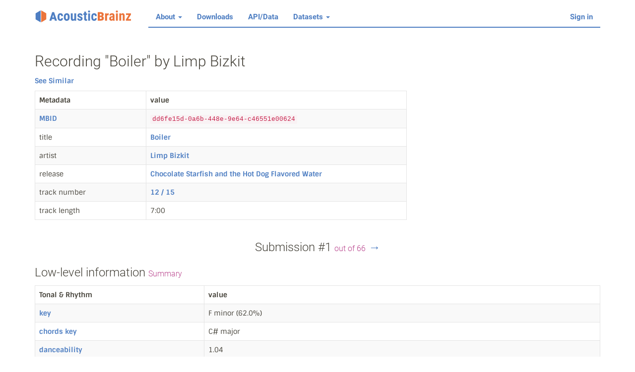

--- FILE ---
content_type: text/html; charset=utf-8
request_url: https://acousticbrainz.org/dd6fe15d-0a6b-448e-9e64-c46551e00624
body_size: 11942
content:


<!DOCTYPE html>
<html>
<head><meta charset="utf-8" />
    <title>Recording "Boiler" by Limp Bizkit - AcousticBrainz</title>
    <meta http-equiv="X-UA-Compatible" content="IE=edge" />
    <meta name="viewport" content="width=device-width, initial-scale=1" />

    <link rel="icon" sizes="16x16" href="/static/images/favicon-16.png" type="image/png" />
    <link rel="icon" sizes="32x32" href="/static/images/favicon-32.png" type="image/png" />
    <link rel="icon" sizes="64x64" href="/static/images/favicon-64.png" type="image/png" />
    <link rel="icon" sizes="128x128" href="/static/images/favicon-128.png" type="image/png" />
    <link rel="icon" sizes="256x256" href="/static/images/favicon-256.png" type="image/png" />

    <link href="/static/build/main.35f9b0f728f6dd4ad87b.css" rel="stylesheet" media="screen" /></head>

<body><nav class="navbar navbar-default navbar-static-top" role="navigation">
  <div class="container"><div class="navbar-header">
      <button type="button" class="navbar-toggle" data-toggle="collapse" data-target="#ab-navbar-collapse">
        <span class="sr-only">Toggle navigation</span>
        <span class="icon-bar"></span>
        <span class="icon-bar"></span>
        <span class="icon-bar"></span>
      </button>
      <a class="navbar-brand logo" href="/">
        <img src="/static/images/navbar_logo.svg" alt="AcousticBrainz" />
      </a>
    </div><div class="collapse navbar-collapse" id="ab-navbar-collapse">
      <ul class="nav navbar-nav">
        <li class="dropdown">
          <a class="dropdown-toggle" data-toggle="dropdown" href="#">
            About <span class="caret"></span>
          </a>
          <ul class="dropdown-menu" role="menu">
            <li><a href="/goals">Goals</a></li>
            <li><a href="/contribute">Contributing</a></li>
            <li><a href="/faq">FAQ</a></li>
            <li><a href="/statistics-graph">Detailed statistics</a></li>
          </ul>
        </li>
        <li><a href="/download">Downloads</a></li>
        <li><a href="/data">API/Data</a></li>
        <li class="dropdown">
          <a class="dropdown-toggle" data-toggle="dropdown" href="#">
            Datasets <span class="caret"></span>
          </a>
          <ul class="dropdown-menu" role="menu">
            <li><a href="/datasets/list">Dataset list</a></li>
          </ul>
        </li>
      </ul>

        <ul class="nav navbar-nav navbar-right">
          
            <li>
              <a href="/login/?next=%2Fdd6fe15d-0a6b-448e-9e64-c46551e00624">Sign in</a>
            </li>
          </ul>
    </div>

  </div>
</nav><div class="container">

    
      
    <div id="page-recording-summary">

    <h2 class="page-title">Recording "Boiler" by Limp Bizkit</h2>
    <p><a href="/similarity/dd6fe15d-0a6b-448e-9e64-c46551e00624">See Similar</a></p><div class="row">
  <div class="col-md-8">
    <table class="table table-striped table-bordered">
      <thead>
      <tr>
        <th style="width: 30%;">Metadata</th>
        <th>value</th>
      </tr>
      </thead>
      <tr>
        <td><a href="https://musicbrainz.org/doc/MusicBrainz_Identifier">MBID</a></td>
        <td><code>dd6fe15d-0a6b-448e-9e64-c46551e00624</code></td>
      </tr>
      <tr>
        <td>title</td>
        <td>
          <a href="https://musicbrainz.org/recording/dd6fe15d-0a6b-448e-9e64-c46551e00624">Boiler</a>
        </td>
      </tr>
      <tr>
        <td>artist</td>
        <td><a href="https://musicbrainz.org/artist/8f9d6bb2-dba4-4cca-9967-cc02b9f4820c">Limp Bizkit</a></td>
      </tr>
      <tr>
        <td>release</td>
        <td>
          <a href="https://musicbrainz.org/release/f8546893-a20a-47b1-9721-73165af6c4bc">Chocolate Starfish and the Hot Dog Flavored Water</a>
          
          
        </td>
      </tr>
      <tr>
        <td>track number</td>
        <td><a href="https://musicbrainz.org/track/542f3777-a12f-416e-b1c5-d66882aa0689">12 / 15</a></td>
      </tr>
      <tr>
        <td>track length</td>
        <td>7:00</td></tr>
    </table>
  </div>

  <div class="col-md-4 text-center">
    
      <iframe src="https://www.youtube.com/embed?listType=search&amp;list=Limp+Bizkit+Boiler"
              width="100%" height="260" frameborder="0" allowfullscreen></iframe>
    
  </div>
</div><h3 class="text-center">
      
      Submission #1 <small>out of 66</small>
      
        <a href="/dd6fe15d-0a6b-448e-9e64-c46551e00624?n=1"
           title="View next submission">&rarr;</a>
      
    </h3>

    <h3>Low-level information <small>Summary</small></h3>

    <table class="table table-striped table-bordered">
      <thead><tr><th style="width: 30%;">Tonal &amp; Rhythm</th><th>value</th></tr></thead>
      <tr>
        <td><a href="http://essentia.upf.edu/documentation/reference/streaming_Key.html">key</a></td>
        <td>
            F minor
            
                (62.0%)
            
        </td>
      </tr>
      <tr>
        <td><a href="http://essentia.upf.edu/documentation/reference/streaming_ChordsDescriptors.html">chords key</a></td>
        <td>C# major</td>
      </tr>
      <tr>
        <td><a href="http://essentia.upf.edu/documentation/reference/streaming_Danceability.html">danceability</a></td>
        <td>1.04</td>
      </tr>
      <tr>
        <td><a href="http://essentia.upf.edu/documentation/reference/streaming_RhythmExtractor2013.html">bpm</a></td>
        <td>111</td></tr>
      <tr>
        <td>beat count</td>
        <td>798</td>
      </tr>
    </table>

    
      <h3>High-level information</h3>

      

      
      <table class="table table-bordered">
        <thead><th style="width: 30%;">Voice, timbre, gender, etc.</th><th style="width: 25%;">value</th><th>probability</th></thead>
        
        <tr>
          <td><a href="/datasets/accuracy#voice_instrumental">Voice</a></td>
          <td>
              
              Instrumental
              
          </td>
          <td>99.2%</td>
        </tr>
      
        <tr>
          <td><a href="/datasets/accuracy#gender">Gender</a></td>
          <td>
              
              Female
              
          </td>
          <td>62.2%</td>
        </tr>
      
        <tr>
          <td><a href="/datasets/accuracy#danceability">Danceability</a></td>
          <td>
              <abbr title="not_danceable">
              Not Danceable
              </abbr>
          </td>
          <td>100%</td>
        </tr>
      
        <tr>
          <td><a href="/datasets/accuracy#tonal_atonal">Tonal</a></td>
          <td>
              
              Atonal
              
          </td>
          <td>100%</td>
        </tr>
      
        <tr>
          <td><a href="/datasets/accuracy#timbre">Timbre</a></td>
          <td>
              
              Dark
              
          </td>
          <td>99.9%</td>
        </tr>
      
        <tr>
          <td><a href="/datasets/accuracy#ismir04_rhythm">ISMIR04 Rhythm</a></td>
          <td>
              
              Rumba-American
              
          </td>
          <td>84.3%</td>
        </tr>
      
      </table>
      

      
      <table class="table table-bordered">
        <thead><th style="width: 30%;">Moods</th><th style="width: 25%;">value</th><th>probability</th></thead>
        
        <tr>
          <td><a href="/datasets/accuracy#mood_electronic">Electronic</a></td>
          <td>
              <abbr title="electronic">
              Electronic
              </abbr>
          </td>
          <td>97.9%</td>
        </tr>
      
        <tr>
          <td><a href="/datasets/accuracy#mood_party">Party</a></td>
          <td>
              <abbr title="not_party">
              Not Party
              </abbr>
          </td>
          <td>100.0%</td>
        </tr>
      
        <tr>
          <td><a href="/datasets/accuracy#mood_aggressive">Aggressive</a></td>
          <td>
              <abbr title="not_aggressive">
              Not Aggressive
              </abbr>
          </td>
          <td>100%</td>
        </tr>
      
        <tr>
          <td><a href="/datasets/accuracy#mood_acoustic">Acoustic</a></td>
          <td>
              <abbr title="not_acoustic">
              Not Acoustic
              </abbr>
          </td>
          <td>90.4%</td>
        </tr>
      
        <tr>
          <td><a href="/datasets/accuracy#mood_happy">Happy</a></td>
          <td>
              <abbr title="not_happy">
              Not Happy
              </abbr>
          </td>
          <td>80.7%</td>
        </tr>
      
        <tr>
          <td><a href="/datasets/accuracy#mood_sad">Sad</a></td>
          <td>
              <abbr title="not_sad">
              Not Sad
              </abbr>
          </td>
          <td>81.1%</td>
        </tr>
      
        <tr>
          <td><a href="/datasets/accuracy#mood_relaxed">Relaxed</a></td>
          <td>
              <abbr title="relaxed">
              Relaxed
              </abbr>
          </td>
          <td>80.9%</td>
        </tr>
      
        <tr>
          <td><a href="/datasets/accuracy#moods_mirex">Mirex method</a></td>
          <td>
              <abbr title="Cluster5">
              Aggressive, Fiery, Tense/Anxious, Intense, Volatile, Visceral
              </abbr>
          </td>
          <td>62.0%</td>
        </tr>
      
      </table>
      

      
      <table class="table table-bordered">
        <thead><th style="width: 30%;">Genres</th><th style="width: 25%;">value</th><th>probability</th></thead>
        
        <tr>
          <td><a href="/datasets/accuracy#genre_tzanetakis">GTZAN model</a></td>
          <td>
              <abbr title="jaz">
              Jazz
              </abbr>
          </td>
          <td>30.9%</td>
        </tr>
      
        <tr>
          <td><a href="/datasets/accuracy#genre_electronic">Electronic classification</a></td>
          <td>
              <abbr title="ambient">
              Ambient
              </abbr>
          </td>
          <td>45.9%</td>
        </tr>
      
        <tr>
          <td><a href="/datasets/accuracy#genre_dortmund">Dortmund model</a></td>
          <td>
              <abbr title="electronic">
              Electronic
              </abbr>
          </td>
          <td>100.0%</td>
        </tr>
      
        <tr>
          <td><a href="/datasets/accuracy#genre_rosamerica">Rosamerica model</a></td>
          <td>
              <abbr title="hip">
              Hiphop
              </abbr>
          </td>
          <td>67.3%</td>
        </tr>
      
      </table>
      

    

    <h3>View all data</h3>
    <ul>
      <li>
        <a href="/dd6fe15d-0a6b-448e-9e64-c46551e00624/low-level/view?n=0">Low-level</a>
        (<a href="/api/v1/dd6fe15d-0a6b-448e-9e64-c46551e00624/low-level?n=0">raw JSON</a>)
      </li>
      
        <li>
          <a href="/dd6fe15d-0a6b-448e-9e64-c46551e00624/high-level/view?n=0">High-level</a>
          (<a href="/api/v1/dd6fe15d-0a6b-448e-9e64-c46551e00624/high-level?n=0">raw JSON</a>)
        </li>
      
    </ul>

  </div><div class="clearfix"></div><hr />
      <div class="footer clearfix">
        <ul class="list-inline pull-left">
          <li><a href="http://blog.musicbrainz.org/category/acousticbrainz/">Blog</a></li>
          <li><a href="https://twitter.com/AcousticBrainz">Twitter</a></li>
          <li><a href="http://github.com/metabrainz/acousticbrainz-server/">GitHub</a></li>
          <li><a href="http://tickets.musicbrainz.org/browse/AB">Bug Tracker</a></li>
          <li><a href="http://labs.acousticbrainz.org">AcousticBrainz labs</a></li>
        </ul>
        <ul class="list-inline pull-right">
          <li><a href="http://mtg.upf.edu" title="UPF"><img src="/static/images/mtg_upf.svg" /></a></li>
          <li><a href="https://metabrainz.org" title="MetaBrainz"><img src="/static/images/metabrainz.svg" /></a></li>
        </ul>
      </div></div><script src="/static/build/common.8e43ebe17d6a7b75b1fe.js"></script></body>
</html>